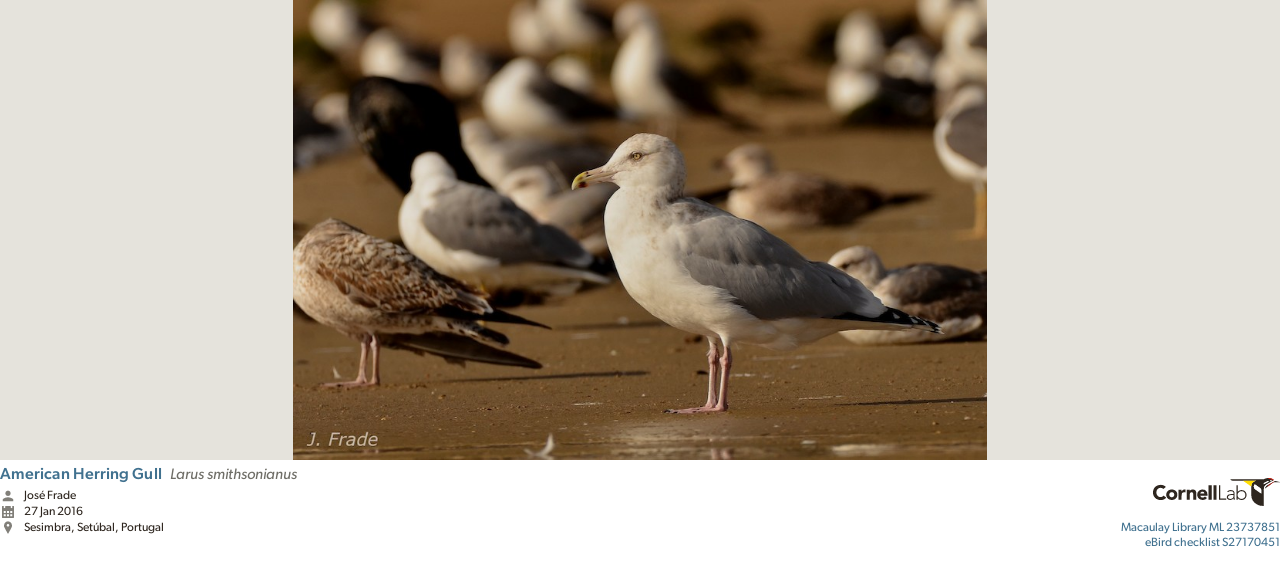

--- FILE ---
content_type: application/javascript; charset=UTF-8
request_url: https://macaulaylibrary.org/_nuxt/5628424.js
body_size: 8147
content:
/*! For license information please see LICENSES */
(window.webpackJsonp=window.webpackJsonp||[]).push([[181,102,118,121,157],{1037:function(e,t,o){var content=o(1177);content.__esModule&&(content=content.default),"string"==typeof content&&(content=[[e.i,content,""]]),content.locals&&(e.exports=content.locals);(0,o(18).default)("c4e8eeaa",content,!0,{sourceMap:!1})},1176:function(e,t,o){"use strict";o(1037)},1177:function(e,t,o){var n=o(17)((function(i){return i[1]}));n.push([e.i,"@keyframes pulse{0%,to{opacity:1}50%{opacity:.5}}.card{background-color:#e5e3dc;display:flex;justify-content:center;margin:0 0 .25rem}.card .photo{margin:auto;max-height:460px;-o-object-fit:contain;object-fit:contain;width:auto}.caption{display:grid;grid-template-columns:1fr auto;grid-gap:1rem;font-size:.88rem;gap:1rem;line-height:1.4205}.caption .meta{grid-column:1/2}.caption .links{display:flex;flex-direction:column;font-size:.75rem;grid-column:2/3;line-height:1.333;text-align:right}.caption .links img{height:28px;margin:14px 0}.speciesName{align-items:baseline;display:flex;gap:.5rem}.error{display:grid;justify-content:center;padding:2rem 1rem;text-align:center}",""]),n.locals={},e.exports=n},1378:function(e,t,o){"use strict";o.r(t);o(11),o(29);var n=o(7),r=(o(51),o(35),o(59),o(39),o(44),o(38),o(55),o(49),o(1)),l=o(27),c=o.n(l),d=r.a.extend({name:"EmbedPage",validate:function(e){e.params;return!0},data:function(){return{asset:null,env:this.$config,title:"",description:"",canonicalUrl:"",imageUrl:""}},head:function(){return{title:this.title,link:[{hid:"canonical",rel:"canonical",href:this.canonicalUrl}],meta:[{hid:"description",name:"description",content:this.description},{hid:"og:title",property:"og:title",content:this.title},{hid:"og:url",property:"og:url",content:this.canonicalUrl},{hid:"og:description",property:"og:description",content:this.description},{hid:"og:image",property:"og:image",content:this.imageUrl},{hid:"twitter:site",property:"twitter:site",content:this.canonicalUrl},{hid:"twitter:title",name:"twitter:title",content:this.title},{hid:"twitter:description",name:"twitter:description",content:this.description},{hid:"twitter:image",name:"twitter:image",content:this.imageUrl}]}},computed:{baseUrl:function(){return this.$store.state.baseUrl},user:function(){return this.$store.state.session.user},taxon:function(){if(this.asset.taxon){var e=this.asset.taxon,t=0!==e.speciesCode.indexOf("t-")&&0!==e.speciesCode.indexOf("f-")&&"efish"!==this.asset.source,o=["species","issf","form"].includes(e.category);return e.ebirdSpeciesUrl=t&&o?this.env.ebirdWebBase+"/species/"+e.reportAs:null,e}return{speciesCode:null}},locationNames:function(){return[this.asset.subnational2Name,this.asset.subnational1Name,this.asset.countryName].filter((function(e){return e})).join(", ")},dateDisplay:function(){if(this.asset.obsDt){var e=this.asset.obsDt;null!==this.asset.obsTime&&void 0!==this.asset.obsTime||(e+="T00:00:00");var t=new Date(e),o=t.toLocaleDateString(this.$i18n.locale,{day:"numeric"}),n=t.toLocaleDateString(this.$i18n.locale,{month:"short"}),r=t.toLocaleDateString(this.$i18n.locale,{year:"numeric"});return"".concat(o," ").concat(n," ").concat(r)}if(this.asset.obsMonth&&this.asset.obsYear){var l=new Date(this.asset.obsYear,this.asset.obsMonth-1,1),c=l.toLocaleDateString(this.$i18n.locale,{month:"short"}),d=l.toLocaleDateString(this.$i18n.locale,{year:"numeric"});return"".concat(c," ").concat(d)}return this.asset.obsDtDisplay},notPublic:function(){return!!(this.asset.deleted||this.asset.restricted||this.asset.assetTagCodes.includes("experience")||this.asset.assetTagCodes.includes("person_detected"))}},mounted:function(){if(this.sendPostMessage(),window.document.addEventListener("lichen:resize",this.sendPostMessage),"video"===this.asset.assetFormatCode){var video=this.$el.querySelector("video");video&&video.addEventListener("canplay",this.sendPostMessage)}},beforeDestroy:function(){if(window.document.removeEventListener("lichen:resize",this.sendPostMessage),"video"===this.asset.assetFormatCode){var video=this.$el.querySelector("video");video&&video.removeEventListener("canplay",this.sendPostMessage)}},fetch:function(){var e=this;return Object(n.a)(regeneratorRuntime.mark((function t(){var o;return regeneratorRuntime.wrap((function(t){for(;;)switch(t.prev=t.next){case 0:return o=e.user&&!e.user.anonymous&&e.user.prefs?e.user.prefs.COMMON_NAME_LOCALE:"en_US",t.next=3,c()(e.$config.mlCatalogApiBase+"ws3.0/assets/"+e.$route.params.assetId,{params:{taxaLocale:o},headers:{key:e.$config.mlCatalogApiKey}}).then((function(t){var o=t.data;o.locality&&(o.locName=o.locality),o.assetSam&&(o.assetSam.recorder&&(o.recorder=o.assetSam.recorder),o.assetSam.microphone&&(o.microphone=o.assetSam.microphone),o.assetSam.accessories&&(o.accessories=o.assetSam.accessories)),"backgroundTaxons"in o||(o.backgroundTaxons=[]),"assetTagCodes"in o||(o.assetTagCodes=[]),e.asset=o,e.canonicalUrl=e.env.specimenUrl+"asset/"+e.asset.assetId,e.title="ML"+[e.asset.assetId,e.taxon.comName,"Macaulay Library"].join(" - "),e.imageUrl=e.env.mlDownloadBase+e.asset.assetId+("audio"===o.assetFormatCode?"/default/preview":"video"===o.assetFormatCode?"/thumb":"/1200"),e.description="Macaulay Library ML"+[e.asset.assetId,e.taxon.comName,e.taxon.sciName,"© "+e.asset.userDisplayName,e.locationNames,e.asset.obsDtDisplay].join("; ")})).catch((function(t){var o;if(console.log("fetch",t),null===(o=null==t?void 0:t.response)||void 0===o?void 0:o.status)return e.$nuxt.error({statusCode:t.response.status,message:t.message})}));case 3:case"end":return t.stop()}}),t)})))()},methods:{sendPostMessage:function(){var e=this.$el.offsetHeight;window.parent.postMessage(e,this.env.specimenUrl)},assetTitle:function(e){var title=[],t=": ";return this.asset.taxon&&this.asset.taxon.speciesCode&&e?title.push(this.asset.taxon.comName):this.asset.assetTagCodes&&(this.asset.assetTagCodes.includes("environmental")?("photo"===this.asset.assetFormatCode&&title.push(this.$t("mediaTag.tags.habitatPhoto")),"audio"===this.asset.assetFormatCode&&title.push(this.$t("mediaTag.tags.soundscape")),"video"===this.asset.assetFormatCode&&title.push(this.$t("mediaTag.tags.environmentalVideo"))):this.asset.assetTagCodes.includes("experience")?title.push(this.$t("mediaTag.tags.experience")):this.asset.assetTagCodes.includes("other_animals")?this.asset.taxon&&this.asset.taxon.speciesCode?t=" ":title.push(this.$t("mediaTag.tags.other_animals")):this.asset.assetTagCodes.includes("people")&&title.push(this.$t("mediaTag.tags.people").toString())),this.asset.caption&&title.push(this.asset.caption),title.join(t)}}}),h=(o(1176),o(3)),component=Object(h.a)(d,(function(){var e=this,t=e._self._c;e._self._setupProxy;return e.$fetchState.pending||e.$fetchState.error?e._e():t("div",{attrs:{id:"embed"}},[e.asset&&!e.notPublic?[t("div",{staticClass:"card"},["photo"===e.asset.assetFormatCode?t("div",[t("img",{staticClass:"photo",attrs:{src:e.env.mlDownloadBase+e.asset.assetId+"/1200",alt:e.taxon.comName+" - "+e.asset.userDisplayName,sizes:"(min-width:800px) 800px, 100vw",srcset:e.env.mlDownloadBase+e.asset.assetId+"/160 160w,"+e.env.mlDownloadBase+e.asset.assetId+"/320 320w,"+e.env.mlDownloadBase+e.asset.assetId+"/480 480w,"+e.env.mlDownloadBase+e.asset.assetId+"/640 640w,"+e.env.mlDownloadBase+e.asset.assetId+"/900 900w,"+e.env.mlDownloadBase+e.asset.assetId+"/1200 1200w,"+e.env.mlDownloadBase+e.asset.assetId+"/1800 1800w,"+e.env.mlDownloadBase+e.asset.assetId+"/2400 2400w"},on:{contextmenu:function(e){e.preventDefault()},load:e.sendPostMessage}})]):e._e(),e._v(" "),"audio"===e.asset.assetFormatCode?[t("div",{staticStyle:{width:"100%"}},[t("client-only",[t("CloSpectrogramPlayer",{attrs:{assetId:e.asset.assetId.toString(),version:"2.0",timeline:"",zoom:"",displayPxPerSec:120,mediaDownloadUrl:e.env.mlDownloadBase}})],1)],1)]:e._e(),e._v(" "),"video"===e.asset.assetFormatCode?t("div",[t("CloVideoPlayer",{attrs:{assetId:e.asset.assetId.toString(),mediaDownloadUrl:e.env.mlDownloadBase,poster:e.env.mlDownloadBase+e.asset.assetId.toString()+"/1200"}})],1):e._e()],2),e._v(" "),t("div",{staticClass:"caption"},[t("div",{staticClass:"meta"},[t("div",{staticClass:"speciesName"},[t("CloHeading",{staticClass:"u-stack-xs",attrs:{level:"1",size:"5"}},[e.taxon.speciesCode?t("CloSpecies",{staticStyle:{"line-height":"1.25"},attrs:{commonName:e.taxon.comName,sciName:e.taxon.sciName,url:!!e.taxon.ebirdSpeciesUrl&&e.taxon.ebirdSpeciesUrl,target:"_blank"}}):e._e()],1),e._v(" "),t("CloHeading",{attrs:{level:"2",size:"5"}},[e._v("\n\t\t\t\t\t\t"+e._s(e.assetTitle(!1))+"\n\t\t\t\t\t")]),e._v(" "),e.asset.exoticCategory?t("ExoticStatus",{attrs:{status:e.asset.exoticCategory}}):e._e()],1),e._v(" "),t("UserDateLoc",{staticClass:"u-text-1",attrs:{userDisplayName:e.asset.userDisplayName,userProfileUrl:e.asset.userProfileUrl,date:e.asset.obsDt,dateDisplay:e.dateDisplay,location:{subnational1Name:e.asset.subnational1Name,subnational2Name:e.asset.subnational2Name,countryName:e.asset.countryName},source:e.asset.source}})],1),e._v(" "),t("div",{staticClass:"links"},[e._m(0),e._v(" "),t("a",{attrs:{target:"_blank",href:e.asset.citationUrl}},[t("span",[e._v("Macaulay Library")]),e._v(" "+e._s(e.asset.citationName)+" ")]),e._v(" "),e.asset.subId?t("a",{attrs:{target:"_blank",href:e.env.ebirdWebBase+"/checklist/"+e.asset.subId}},[t("span",{staticClass:"u-hideForMedium"},[e._v("eBird")]),e._v(" "),t("span",{staticClass:"u-showForMedium"},[e._v(e._s(e.$t("mediaSearch.eBirdChecklist",["eBird"])))]),e._v("\n\t\t\t\t\t"+e._s(e.asset.subId)+"\n\t\t\t\t")]):e._e()])])]:e._e(),e._v(" "),e.notPublic?t("div",[t("div",{staticClass:"error"},[t("h1",{staticClass:"Heading Heading--h2 Heading--thin"},[e._v(e._s(e.$t("search.restrictedAccess")))]),e._v(" "),t("p",[e._v(e._s(e.$t("search.notPublic",["ML "+e.asset.assetId])))])])]):e._e()],2)}),[function(){var e=this._self._c;this._self._setupProxy;return e("a",{attrs:{target:"_blank",href:"https://birds.cornell.edu"}},[e("img",{attrs:{alt:"Cornell Lab of Ornithology",src:"https://clo-brand-static-prod.s3.amazonaws.com/logos/clo/clo_primary_web.svg"}})])}],!1,null,null,null);t.default=component.exports;installComponents(component,{CloSpectrogramPlayer:o(689).default,CloVideoPlayer:o(649).default,CloSpecies:o(659).default,CloHeading:o(104).default,ExoticStatus:o(683).default,UserDateLoc:o(708).default})},638:function(e,t,o){var content=o(656);content.__esModule&&(content=content.default),"string"==typeof content&&(content=[[e.i,content,""]]),content.locals&&(e.exports=content.locals);(0,o(18).default)("38ae261c",content,!0,{sourceMap:!1})},645:function(e,t,o){var content=o(686);content.__esModule&&(content=content.default),"string"==typeof content&&(content=[[e.i,content,""]]),content.locals&&(e.exports=content.locals);(0,o(18).default)("4ee55d5a",content,!0,{sourceMap:!1})},646:function(e,t,o){"use strict";(function(e){o(44),o(55),o(31),o(11),o(15),o(29),o(56);var n=o(1);t.a=n.a.extend({name:"UserDateLoc",data:function(){return{env:this.$config}},props:{userDisplayName:{type:String,default:""},userHasProfile:{type:Boolean,default:!1},userId:{type:String,default:null},date:{type:String,default:""},dateDisplay:{type:String,default:""},location:{type:Object,default:function(){return{}}},source:{type:String,default:"ml"},hideLocName:{type:Boolean,default:!1}},computed:{userProfileUrl:function(){var t=this.userId.replace("USER","");return this.env.ebirdWebBase+"/profile/"+e.from(t,"ascii").toString("base64")},locationDisplay:function(){var e=[this.location.name||this.location.locality,this.location.subnational2Name,this.location.subnational1Name,this.location.countryName];return this.hideLocName&&(e=[this.location.subnational2Name,this.location.subnational1Name,this.location.countryName]),e.filter((function(e){return e&&null!==e})).join(", ")}}})}).call(this,o(732).Buffer)},649:function(e,t,o){"use strict";o.r(t);o(45),o(50),o(148),o(103),o(27);var n=o(202),r=o(149),l=o(664),c=o(19),d={components:{CloButton:n.default,CloLoadingAnimation:r.default,CloMediaControls:l.default,CloIcon:c.default},emits:["video-playing","video-duration","video-time-updated"],data:function(){return{playing:!1,isActive:!1,showLoading:!0,progressPercent:0,time:0,duration:0,durationText:"",switchTime:0,switchingSource:!1,volumeSlider:1,showVolume:!1,fullscreen:!1,hdActive:!1,hdAvailable:!1,disableResize:!1,showFullscreen:!0,hideVolume:!1,hideBranding:!1,hideTime:!1,disableFit:!1,preload:"metadata",showBigPlayButton:this.bigPlayButton,notYetPlayed:!0,specimenBaseUrl:"https://macaulaylibrary.org/asset/",classes:"",showVideo:!1}},props:{assetId:{},citationUrl:{default:" "},poster:String,fitToHeight:{default:!1,type:Boolean},maxHeight:{type:Number},maxWidth:{type:Number},hd:{default:!1},autoplay:{default:!1,type:Boolean},disableMLLink:{default:!1,type:Boolean},map:{default:!1,type:Boolean},mapstem:{default:!1,type:Boolean},frameStep:{},mediaDownloadUrl:{default:"https://cdn.download.ams.birds.cornell.edu/api/v1/asset/",type:String},animatedText:{type:String,default:""},skipToTime:{type:Number,default:0},togglePlayIncrement:{type:Number,default:0},bigPlayButton:{type:Boolean,default:!1}},watch:{skipToTime:function(e){this.isActive&&this.skipToTime<=this.duration&&this.skipToTime>=0&&(this.time=e,this.$refs.video.currentTime=e)},togglePlayIncrement:function(){this.togglePlay()}},computed:{media:function(){return isNaN(this.assetId)&&(this.mediaDownloadUrl=""),this.map?window.innerWidth<1200?this.mediaDownloadUrl+this.assetId+"/mp4/1920":this.mediaDownloadUrl+this.assetId+"/mp4/3840":this.hdActive?this.mediaDownloadUrl+this.assetId+"/mp4/1920":this.mediaDownloadUrl+this.assetId+"/mp4/1280"},specimenUrl:function(){return!1!==this.citationUrl&&this.specimenBaseUrl+this.assetId},messages:function(){return{mute:"mute",volume:"volume",seek:"seek",play:"play",fullscreen:"full screen",next:this.$t("generic.Next"),previous:this.$t("generic.Previous")}},videoId:function(){return"video-"+this._uid}},beforeMount:function(){this.hdAvailable=!1,this.hdActive=!1,this.map&&(this.hideVolume=!0,this.hideBranding=!0,this.hideTime=!0,this.showFullscreen=!1,this.disableFit=!0,this.preload="auto",this.hdAvailable=!1,this.hdActive=!1),this.mapstem&&(this.hideVolume=!0,this.showFullscreen=!1,this.hdAvailable=!1,this.hdActive=!1,this.disableMLLink=!0)},mounted:function(){document.addEventListener("lichen:resize",this.e),document.addEventListener("lichen:video-togglePlay",this.handleTogglePlayEvent),document.addEventListener("lichen:video-pause",this.pause),document.addEventListener("lichen:video-destroy",this.removeListeners)},beforeDestroy:function(){this.removeListeners()},methods:{removeListeners:function(){document.removeEventListener("lichen:resize",this.setSize),document.removeEventListener("lichen:video-togglePlay",this.handleTogglePlayEvent),document.removeEventListener("lichen:video-pause",this.pause),document.removeEventListener("lichen:video-destroy",this.removeListeners)},handleTogglePlayEvent:function(e){e.detail.assetId===parseInt(this.assetId)&&this.togglePlay()},togglePlay:function(){this.$refs.video&&(this.playing?(this.$refs.video.pause(),this.$emit("video-playing",!1)):(this.$refs.video.play(),this.$emit("video-playing",!0)))},isPlaying:function(){this.playing=!0,this.showLoading=!1,this.showBigPlayButton=!1,this.notYetPlayed=!1},isPaused:function(){this.playing=!1},pause:function(){this.$refs.video&&this.$refs.video.pause(),this.playing=!1},updateProgress:function(){this.progressPercent=100*this.time/this.duration},formatTime:function(time){return Math.floor(time/60)+":"+("0"+Math.floor(time%60)).slice(-2)},timeUpdated:function(){this.$refs.video&&(this.time=this.$refs.video.currentTime,this.$emit("video-time-updated",this.time)),this.updateProgress()},setSize:function(){if(!this.disableResize&&!this.disableFit){var e,t,o,n;o=this.fitToHeight?this.$el.parentNode.parentNode.parentNode.offsetHeight:9999,this.maxHeight&&(o=this.maxHeight),this.maxWidth&&(n=this.maxWidth);var r=n/o;this.$refs.controls;var l=this.originalWidth/(this.originalHeight+50);this.originalHeight+50>o?(e=o-50,this.originalWidth<=n?t=this.aspectRatio*e:(t=n,r<l?e=t/this.aspectRatio:t=this.aspectRatio*e)):o-50>=this.originalHeight?(e=this.originalHeight,this.originalWidth<=n?t=this.aspectRatio*e:e=(t=n)/this.aspectRatio):e=o-50,t<320&&(t=320),this.$refs.video&&(this.$refs.video.style.height=e+"px",this.$refs.video.style.width=t+"px")}this.showVideo=!0},loadedMetadata:function(e){var t=this;if(this.showLoading=!1,this.originalWidth=e.target.videoWidth,this.originalHeight=e.target.videoHeight,this.aspectRatio=this.originalWidth/this.originalHeight,this.isActive||(this.isActive=!0,setTimeout((function(){t.setSize()}),50)),this.$refs.video){var o=this.$refs.video.duration;this.duration=o,this.durationText=this.formatTime(o),this.$emit("video-duration",o)}this.switchingSource&&(this.$refs.video.currentTime=this.switchTime,this.time=this.switchTime,this.updateProgress(),"continue"===this.switchingSource&&this.$refs.video.play(),this.switchingSource=!1),this.skipToTime&&this.skipToTime<=this.duration&&this.skipToTime>=0&&(this.$refs.video.currentTime=this.skipToTime,this.classes="VideoPlayer--ready")},setTime:function(e){var t=this;requestAnimationFrame((function(){t.time=parseFloat(e),t.$refs.video.currentTime=t.time,t.updateProgress()}))},setPosition:function(e){var t=this;requestAnimationFrame((function(){t.time=parseFloat(e),t.updateProgress()}))},setVolume:function(e){this.$refs.video.volume=e,this.volumeToRestore=e},toggleVolume:function(){0==this.volumeSlider?0==this.volumeToRestore?this.volumeSlider=1:this.volumeSlider=this.volumeToRestore:this.volumeSlider=0,this.setVolume()},toggleFullscreen:function(){var e=this.$refs.video,t=document.documentElement;t.requestFullscreen?(this.disableResize=!0,document.addEventListener("fullscreenchange",this.fullscreenchange,!1),e.requestFullscreen()):t.mozRequestFullScreen?(this.disableResize=!0,document.addEventListener("mozfullscreenchange",this.fullscreenchange,!1),e.mozRequestFullScreen()):t.webkitRequestFullScreen?(this.disableResize=!0,document.addEventListener("webkitfullscreenchange",this.fullscreenchange,!1),e.webkitRequestFullScreen()):t.msRequestFullscreen&&(this.disableResize=!0,document.addEventListener("MSFullscreenChange",this.fullscreenchange,!1),e.msRequestFullscreen())},fullscreenchange:function(e){var t=this,o=void 0!==e.target.id?e.target.id:e.target.activeElement.id;if(""===o&&(o=e.target.activeElement.querySelector("video").id),o===this.videoId)if(document.fullscreenElement||document.webkitCurrentFullScreenElement||document.mozFullScreen||document.msFullscreenElement)this.$refs.video.setAttribute("controls",!0),this.$refs.video.setAttribute("controlsList","nodownload");else{var n=document.documentElement;n.requestFullscreen?document.removeEventListener("fullscreenchange",this.fullscreenchange,!1):n.mozRequestFullScreen?document.removeEventListener("mozfullscreenchange",this.fullscreenchange,!1):n.webkitRequestFullScreen?document.removeEventListener("webkitfullscreenchange",this.fullscreenchange,!1):n.msRequestFullscreen&&document.removeEventListener("MSFullscreenChange",this.fullscreenchange,!1),setTimeout((function(){t.disableResize=!1}),500),this.$refs.video.removeAttribute("controls")}},toggleHd:function(){this.playing?this.switchingSource="continue":this.switchingSource=!0,this.hdActive=!this.hdActive;var e=this.$refs.video;this.switchTime=e.currentTime,this.hdActive?e.src=this.mediaDownloadUrl+this.assetId+"/mp4/1920":e.src=this.mediaDownloadUrl+this.assetId+"/mp4/1280"},isWaiting:function(){this.showLoading=!0},canPlay:function(){var e=this;this.showLoading=!1,this.autoplay&&setTimeout((function(){-1===navigator.userAgent.indexOf("Chrome")&&-1===navigator.userAgent.indexOf("Firefox")||e.$refs.video&&e.$refs.video.play()}),350)},previousFrame:function(){this.playing&&this.pause();var time=this.$refs.video.currentTime-=1/this.frameStep;(time+=.01)<0&&(time=this.duration-.24),this.$refs.video.currentTime=time,this.notYetPlayed&&(this.notYetPlayed=!1,this.showBigPlayButton=!1,this.time=time,this.updateProgress())},nextFrame:function(){this.playing&&this.pause();var time=this.$refs.video.currentTime+=1/this.frameStep;(time+=.01)>this.duration&&(time=0),this.$refs.video.currentTime=time,this.notYetPlayed&&(this.notYetPlayed=!1,this.showBigPlayButton=!1)}}},h=(o(685),o(3)),component=Object(h.a)(d,(function(){var e=this,t=e._self._c;return t("div",{staticClass:"VideoPlayer",class:e.classes},[t("div",{staticClass:"VideoPlayer-container",attrs:{dir:"ltr",tabindex:"0"},on:{"!keyup":function(t){return!t.type.indexOf("key")&&e._k(t.keyCode,"space",32,t.key,[" ","Spacebar"])?null:(t.preventDefault(),e.togglePlay.apply(null,arguments))}}},[t("div",{staticClass:"VideoPlayer-video",on:{click:function(t){return t.preventDefault(),e.togglePlay.apply(null,arguments)}}},[t("video",{ref:"video",attrs:{src:e.media,poster:e.poster,id:e.videoId,controlslist:"nodownload",preload:e.preload,loop:e.map},on:{timeupdate:e.timeUpdated,loadedmetadata:e.loadedMetadata,playing:e.isPlaying,waiting:e.isWaiting,canplay:e.canPlay,pause:e.isPaused,contextmenu:function(e){e.preventDefault()}}})]),e._v(" "),t("CloMediaControls",{ref:"controls",attrs:{duration:e.duration,currentTime:e.time,progressPercent:e.progressPercent,seekContainerClasses:e.map?"MediaControls-seek-container--reverse":"",controlsClasses:e.map?"MediaControls-controls--reverse":"",playing:e.playing,messages:e.messages,showVolume:e.showVolume,citationUrl:e.citationUrl,specimenUrl:e.specimenUrl,hdAvailable:e.hdAvailable,hdActive:e.hdActive,showFullscreen:e.showFullscreen,hideBranding:e.hideBranding,hideTime:e.hideTime,hideVolume:e.hideVolume,frameStep:e.frameStep,assetId:e.assetId,animatedText:e.animatedText},on:{togglePlay:e.togglePlay,setVolume:e.setVolume,toggleVolume:e.toggleVolume,setTime:e.setTime,setPosition:e.setPosition,toggleHd:e.toggleHd,toggleFullscreen:e.toggleFullscreen,previousFrame:e.previousFrame,nextFrame:e.nextFrame}}),e._v(" "),e.showLoading?t("div",{staticClass:"LoadingAnimation"},[t("CloIcon",{attrs:{symbol:"spinner"}})],1):e._e(),e._v(" "),e.showBigPlayButton?t("div",{staticClass:"VideoPlayer-bigPlayButton"},[t("button",{staticClass:"Button u-margin-none",attrs:{type:"button","aria-label":e.messages.play},on:{"!click":function(t){return t.preventDefault(),e.togglePlay.apply(null,arguments)}}},[t("CloIcon",{attrs:{symbol:"play"}})],1)]):e._e()],1)])}),[],!1,null,null,null);t.default=component.exports;installComponents(component,{CloMediaControls:o(664).default,CloIcon:o(19).default})},655:function(e,t,o){"use strict";o(638)},656:function(e,t,o){var n=o(17)((function(i){return i[1]}));n.push([e.i,'@keyframes pulse{0%,to{opacity:1}50%{opacity:.5}}.Species{align-items:baseline;color:#2e261f;display:inline-flex;flex-wrap:wrap;font-weight:700}.Species span:not(:last-child){margin-right:.5em}[dir=rtl] .Species span:not(:last-child){margin-left:.5em;margin-right:0}a.Species{color:#40718f;-webkit-text-decoration:none;text-decoration:none}a.Species:active,a.Species:focus,a.Species:hover{color:#3d6b88}p>.Species{display:inline}p>.Species .Species-sub{font-size:100%}p>.Species span:not(:last-child){margin:0!important}p>.Species span:not(:last-child):after{content:" "}.Species-sub{color:#6f6e67;font-size:90%;font-weight:400}.Species-sci{font-style:italic}.Species.Species--reverse{color:#fff}.Species.Species--reverse .Species-sub,.Species.Species--reverse a .Species-sub{color:#dcdcd5}a.Species.Species--reverse{color:#b4cfe1;-webkit-text-decoration:none;text-decoration:none}a.Species.Species--reverse:active,a.Species.Species--reverse:focus,a.Species.Species--reverse:hover{color:#b8d1e3}.Species.Species--stacked{flex-direction:column;line-height:1.25}.Species.Species--stacked span:not(:last-child){margin-bottom:.25em;margin-right:0}[dir=rtl] .Species.Species--stacked span:not(:last-child){margin-left:0}.Species.Species--nonSpeciesTaxa,.Species.Species--nonSpeciesTaxa .Species-common,.Species.Species--nonSpeciesTaxa .Species-sci{font-weight:400}.Species.Species--nonSpeciesTaxa:not(a){color:#2e261f}.Species.Species--nonSpeciesTaxa.Species--reverse:not(a){color:#fff}.Heading--h1>.Species,.Species.Species--h1,h1>.Species{font-style:normal;font-weight:700;padding:0;text-rendering:optimizeLegibility;word-wrap:break-word;font-size:2.25rem;letter-spacing:-.03rem;line-height:1.1111;margin:0 0 .25rem}@media(min-width:768px){.Heading--h1>.Species,.Species.Species--h1,h1>.Species{font-size:3.25rem;line-height:1.0769;margin:0 0 .5rem}}.Heading--h1>.Species .Species-sub,.Species.Species--h1 .Species-sub,h1>.Species .Species-sub{font-size:75%;letter-spacing:0}.Heading--h2>.Species,.Species.Species--h2,h2>.Species{font-style:normal;font-weight:700;padding:0;text-rendering:optimizeLegibility;word-wrap:break-word;font-size:1.5rem;letter-spacing:-.02rem;line-height:1.25;margin:0 0 .25rem}@media(min-width:768px){.Heading--h2>.Species,.Species.Species--h2,h2>.Species{font-size:2.25rem;line-height:1.1111}}.Heading--h2>.Species .Species-sub,.Species.Species--h2 .Species-sub,h2>.Species .Species-sub{font-size:75%;letter-spacing:0}.Heading--h3>.Species,.Species.Species--h3,h3>.Species{font-style:normal;font-weight:700;padding:0;text-rendering:optimizeLegibility;word-wrap:break-word;font-size:1.13rem;letter-spacing:-.01rem;line-height:1.328;margin:0 0 .25rem}@media(min-width:768px){.Heading--h3>.Species,.Species.Species--h3,h3>.Species{font-size:1.5rem;line-height:1.25}}.Heading--h3>.Species .Species-sub,.Species.Species--h3 .Species-sub,h3>.Species .Species-sub{font-size:85%;letter-spacing:0}.Heading--h4>.Species,.Species.Species--h4,h4>.Species{font-style:normal;font-weight:700;padding:0;text-rendering:optimizeLegibility;word-wrap:break-word;font-size:1.13rem;letter-spacing:0;line-height:1.328;margin:0 0 .25rem}.Heading--h4>.Species .Species-sub,.Species.Species--h4 .Species-sub,h4>.Species .Species-sub{font-size:85%;letter-spacing:0}.Heading--h5>.Species,.Species.Species--h5,h5>.Species{font-style:normal;font-weight:700;padding:0;text-rendering:optimizeLegibility;word-wrap:break-word;font-size:1rem;letter-spacing:.005rem;line-height:1.5;margin:0 0 .25rem}.Heading--h5>.Species .Species-sub,.Species.Species--h5 .Species-sub,h5>.Species .Species-sub{font-size:95%;letter-spacing:0}.Heading--h6>.Species,.Species.Species--h6,h6>.Species{font-style:normal;font-weight:700;padding:0;text-rendering:optimizeLegibility;word-wrap:break-word;font-size:.88rem;letter-spacing:.01rem;line-height:1.4205;margin:0 0 .25rem}.Heading--h6>.Species .Species-sub,.Species.Species--h6 .Species-sub,h6>.Species .Species-sub{font-size:95%;letter-spacing:0}.Heading>.Species,h1>.Species,h2>.Species,h3>.Species,h4>.Species,h5>.Species,h6>.Species{margin-bottom:0}.Heading--h1.Heading--thin>.Species,.Heading--h1.Heading--thin>.Species .Species-sub{font-weight:100}.Heading--h2.Heading--thin>.Species,.Heading--h2.Heading--thin>.Species .Species-sub{font-weight:300}',""]),n.locals={},e.exports=n},659:function(e,t,o){"use strict";o.r(t);o(148);var n={data:function(){return{}},props:{commonName:{type:String,default:null},sciName:{type:String,default:null},credit:{type:String,default:null},sppPref:{type:String,default:"both",validator:function(e){return-1!==["common","sci","both"].indexOf(e)}},nonSpeciesTaxa:{type:Boolean,default:!1},url:{type:String,default:null},reverse:{type:Boolean,default:!1},stacked:{type:Boolean,default:!1},headingStyle:{type:Number,default:null}},computed:{classes:function(){var e={"Species--reverse":this.reverse,"Species--stacked":this.stacked,"Species--nonSpeciesTaxa":this.nonSpeciesTaxa};return this.headingStyle&&(e["Species--h"+this.headingStyle]=!0),e}}},r=(o(655),o(3)),component=Object(r.a)(n,(function(){var e=this,t=e._self._c;return e.url?t("a",{staticClass:"Species",class:e.classes,attrs:{href:e.url}},[e.commonName&&"both"==e.sppPref||"common"==e.sppPref?t("span",{staticClass:"Species-common"},[e._v(e._s(e.commonName))]):e._e(),e._v(" "),e.sciName&&"both"==e.sppPref||"sci"==e.sppPref?t("span",{staticClass:"Species-sci",class:"sci"!=e.sppPref?"Species-sub":""},[e._v(e._s(e.sciName))]):e._e(),e._v(" "),e.credit?t("span",{staticClass:"Species-sub"},[e._v(e._s(e.credit))]):e._e()]):t("span",{staticClass:"Species",class:e.classes},[e.commonName&&"both"==e.sppPref||"common"==e.sppPref?t("span",{staticClass:"Species-common"},[e._v(e._s(e.commonName))]):e._e(),e._v(" "),e.sciName&&"both"==e.sppPref||"sci"==e.sppPref?t("span",{staticClass:"Species-sci",class:"sci"!=e.sppPref?"Species-sub":""},[e._v(e._s(e.sciName))]):e._e(),e._v(" "),e.credit?t("span",{staticClass:"Species-sub"},[e._v(e._s(e.credit))]):e._e()])}),[],!1,null,null,null);t.default=component.exports},677:function(e,t,o){var content=o(734);content.__esModule&&(content=content.default),"string"==typeof content&&(content=[[e.i,content,""]]),content.locals&&(e.exports=content.locals);(0,o(18).default)("e8104d9e",content,!0,{sourceMap:!1})},683:function(e,t,o){"use strict";o.r(t);o(11),o(29);var n=o(1).a.extend({name:"ExoticStatus",props:{status:{type:String,required:!0}},computed:{symbol:function(){switch(this.status.substring(0,1).toLowerCase()){case"p":return"exoticProvisional";case"n":return"exoticNaturalized";case"e":return"exoticEscapee";default:return""}},title:function(){switch(this.status.substring(0,1).toLowerCase()){case"p":return this.$t("exotic.categoryLabel",[this.$t("exotic.categoryP.title")]).toString();case"n":return this.$t("exotic.categoryLabel",[this.$t("exotic.categoryN.title")]).toString();case"e":return this.$t("exotic.categoryLabel",[this.$t("exotic.categoryX.title")]).toString();default:return""}}},methods:{openExoticModal:function(e){var t=new CustomEvent("lichen:exotics-dialog",{detail:{opener:e.target}});document.dispatchEvent(t)}}}),r=o(3),component=Object(r.a)(n,(function(){var e=this,t=e._self._c;e._self._setupProxy;return t("button",{directives:[{name:"clo-tooltip",rawName:"v-clo-tooltip"}],attrs:{type:"button",title:e.title},on:{click:e.openExoticModal}},[t("CloIcon",{attrs:{size:"sm",symbol:e.symbol}})],1)}),[],!1,null,null,null);t.default=component.exports;installComponents(component,{CloIcon:o(19).default})},685:function(e,t,o){"use strict";o(645)},686:function(e,t,o){var n=o(17)((function(i){return i[1]}));n.push([e.i,"@keyframes pulse{0%,to{opacity:1}50%{opacity:.5}}.VideoPlayer{background-color:#000;display:inline-block;max-width:100%;overflow:visible;overflow:initial;position:relative}.VideoPlayer .VideoPlayer-container{display:flex;flex-direction:column;overflow:hidden}.VideoPlayer .VideoPlayer-video{cursor:pointer;flex:0 0 auto}.VideoPlayer .VideoPlayer-video video{display:block;max-width:100%}.VideoPlayer .LoadingAnimation{align-items:center;background:transparent;display:flex;justify-items:center;pointer-events:none}.VideoPlayer .LoadingAnimation .Icon{display:flex;fill:#e5e3dc;stroke:#817f79;stroke-width:1px;opacity:.7}.VideoPlayer .VideoPlayer-bigPlayButton{left:50%;position:absolute;top:50%;transform:translate(-50%,-50%)}.VideoPlayer .VideoPlayer-bigPlayButton .Button{box-shadow:0 6px 6px rgba(0,0,0,.1);padding:1rem}.VideoPlayer .VideoPlayer-bigPlayButton .Button .Icon{height:2.5rem;width:2.5rem}.VideoPlayer .MediaControls-controls{flex:1 0 auto}.VideoPlayer .MediaControls-seek{overflow:hidden}.VideoPlayer--white{background-color:#fff}.VideoPlayer--noControls .MediaControls-controls,.VideoPlayer--noControls .MediaControls-seek-container,.VideoPlayer--noControls .VideoPlayer-bigPlayButton{display:none}.VideoPlayer--640 video{height:360px;width:640px}.VideoPlayer--1280 video{height:720px;width:1280px}",""]),n.locals={},e.exports=n},708:function(e,t,o){"use strict";o.r(t);var n=o(646).a,r=(o(733),o(3)),component=Object(r.a)(n,(function(){var e=this,t=e._self._c;e._self._setupProxy;return t("div",{staticClass:"userDateLoc"},[t("div",[t("CloIcon",{attrs:{symbol:"user",size:"sm"}}),e._v(" "),e.userHasProfile?t("a",{attrs:{target:"_blank",href:e.userProfileUrl}},[e._v(e._s(e.userDisplayName))]):t("span",[e._v(e._s(e.userDisplayName))])],1),e._v(" "),t("div",[t("CloIcon",{attrs:{symbol:"date",size:"sm"}}),e._v(" "),e.date||e.dateDisplay?t("time",{attrs:{datetime:e.date}},[e._v(e._s(e.dateDisplay))]):t("span",[e._v(e._s(e.$t("generic.unknown")))])],1),e._v(" "),t("div",[t("CloIcon",{attrs:{symbol:"locationGeneric",size:"sm"}}),t("span",[e._v(e._s(e.locationDisplay))])],1)])}),[],!1,null,"fcd20592",null);t.default=component.exports;installComponents(component,{CloIcon:o(19).default})},733:function(e,t,o){"use strict";o(677)},734:function(e,t,o){var n=o(17)((function(i){return i[1]}));n.push([e.i,"@keyframes pulse-fcd20592{0%,to{opacity:1}50%{opacity:.5}}.userDateLoc[data-v-fcd20592]{margin:0 0 .25rem}.userDateLoc>div[data-v-fcd20592]{align-items:center;display:flex}.userDateLoc>div .Icon[data-v-fcd20592]{flex-shrink:0;margin:0 .5rem 0 0;fill:#817f79}[dir=rtl] .userDateLoc>div .Icon[data-v-fcd20592]{margin:0 0 0 .5rem}",""]),n.locals={},e.exports=n}}]);